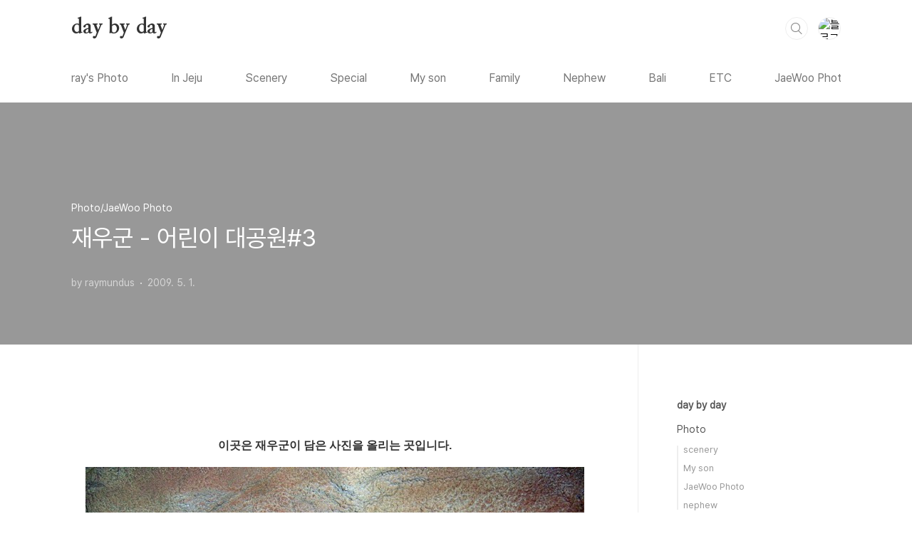

--- FILE ---
content_type: text/html;charset=UTF-8
request_url: https://rays.tistory.com/entry/%EC%9E%AC%EC%9A%B0%EA%B5%B0-%EC%96%B4%EB%A6%B0%EC%9D%B4-%EB%8C%80%EA%B3%B5%EC%9B%903
body_size: 45377
content:
<!doctype html>
<html lang="ko">

                                                                                <head>
                <script type="text/javascript">if (!window.T) { window.T = {} }
window.T.config = {"TOP_SSL_URL":"https://www.tistory.com","PREVIEW":false,"ROLE":"guest","PREV_PAGE":"","NEXT_PAGE":"","BLOG":{"id":19540,"name":"rays","title":"day by day","isDormancy":false,"nickName":"raymundus","status":"open","profileStatus":"normal"},"NEED_COMMENT_LOGIN":false,"COMMENT_LOGIN_CONFIRM_MESSAGE":"","LOGIN_URL":"https://www.tistory.com/auth/login/?redirectUrl=https://rays.tistory.com/entry/%25EC%259E%25AC%25EC%259A%25B0%25EA%25B5%25B0-%25EC%2596%25B4%25EB%25A6%25B0%25EC%259D%25B4-%25EB%258C%2580%25EA%25B3%25B5%25EC%259B%25903","DEFAULT_URL":"https://rays.tistory.com","USER":{"name":null,"homepage":null,"id":0,"profileImage":null},"SUBSCRIPTION":{"status":"none","isConnected":false,"isPending":false,"isWait":false,"isProcessing":false,"isNone":true},"IS_LOGIN":false,"HAS_BLOG":false,"IS_SUPPORT":false,"IS_SCRAPABLE":false,"TOP_URL":"http://www.tistory.com","JOIN_URL":"https://www.tistory.com/member/join","PHASE":"prod","ROLE_GROUP":"visitor"};
window.T.entryInfo = {"entryId":438,"isAuthor":false,"categoryId":231105,"categoryLabel":"Photo/JaeWoo Photo"};
window.appInfo = {"domain":"tistory.com","topUrl":"https://www.tistory.com","loginUrl":"https://www.tistory.com/auth/login","logoutUrl":"https://www.tistory.com/auth/logout"};
window.initData = {};

window.TistoryBlog = {
    basePath: "",
    url: "https://rays.tistory.com",
    tistoryUrl: "https://rays.tistory.com",
    manageUrl: "https://rays.tistory.com/manage",
    token: "jY6C0ZsgneZKrmdg/DcD+bCSkRJF4qZ4b4acgyR5eSgr8M6Kli5Frib/jmRvGRo0"
};
var servicePath = "";
var blogURL = "";</script>

                
                
                
                        <!-- BusinessLicenseInfo - START -->
        
            <link href="https://tistory1.daumcdn.net/tistory_admin/userblog/userblog-7c7a62cfef2026f12ec313f0ebcc6daafb4361d7/static/plugin/BusinessLicenseInfo/style.css" rel="stylesheet" type="text/css"/>

            <script>function switchFold(entryId) {
    var businessLayer = document.getElementById("businessInfoLayer_" + entryId);

    if (businessLayer) {
        if (businessLayer.className.indexOf("unfold_license") > 0) {
            businessLayer.className = "business_license_layer";
        } else {
            businessLayer.className = "business_license_layer unfold_license";
        }
    }
}
</script>

        
        <!-- BusinessLicenseInfo - END -->
<!-- PreventCopyContents - START -->
<meta content="no" http-equiv="imagetoolbar"/>

<!-- PreventCopyContents - END -->

<!-- System - START -->

<!-- System - END -->

        <!-- TistoryProfileLayer - START -->
        <link href="https://tistory1.daumcdn.net/tistory_admin/userblog/userblog-7c7a62cfef2026f12ec313f0ebcc6daafb4361d7/static/plugin/TistoryProfileLayer/style.css" rel="stylesheet" type="text/css"/>
<script type="text/javascript" src="https://tistory1.daumcdn.net/tistory_admin/userblog/userblog-7c7a62cfef2026f12ec313f0ebcc6daafb4361d7/static/plugin/TistoryProfileLayer/script.js"></script>

        <!-- TistoryProfileLayer - END -->

                
                <meta http-equiv="X-UA-Compatible" content="IE=Edge">
<meta name="format-detection" content="telephone=no">
<script src="//t1.daumcdn.net/tistory_admin/lib/jquery/jquery-3.5.1.min.js" integrity="sha256-9/aliU8dGd2tb6OSsuzixeV4y/faTqgFtohetphbbj0=" crossorigin="anonymous"></script>
<script type="text/javascript" src="//t1.daumcdn.net/tiara/js/v1/tiara-1.2.0.min.js"></script><meta name="referrer" content="always"/>
<meta name="google-adsense-platform-account" content="ca-host-pub-9691043933427338"/>
<meta name="google-adsense-platform-domain" content="tistory.com"/>
<meta name="description" content="이곳은 재우군이 담은 사진을 올리는 곳입니다. 아직은 공룡에 관심이 많은 재우군입니다. 벽화에도 관심이 있군요 나름 감성샷인가 봅니다. ㅋㅋ 나름 감성샷 #2네요 좀있으면 장비탓할까 두렵습니다. 꽃이 이쁜건 남녀노소를 불문하나 봅니다. 민들레 군락지를 한번 볼 수 있으면 참 좋겠다라는 생각이 들었습니다. 멀리서 보면 하얀 서리가 내려 앉은듯 보일거 같아요 보시다 시피 지극히 사실적인 재우군입니다. 같이 다니다 보면 아이가 보는 세상의 높이와 시각을 느낄수 있을테고 재우도 사진을 담으며 그간 그냥 지나치던 사물들을 다시 한번 보고 생각할 수 있는 시선을 가지게 되겠죠 날로 발전하는 재우 사진을 기대해주세요...이제 시작입니다. ㅎㅎ"/>
<meta property="og:type" content="article"/>
<meta property="og:url" content="https://rays.tistory.com/entry/%EC%9E%AC%EC%9A%B0%EA%B5%B0-%EC%96%B4%EB%A6%B0%EC%9D%B4-%EB%8C%80%EA%B3%B5%EC%9B%903"/>
<meta property="og.article.author" content="raymundus"/>
<meta property="og:site_name" content="day by day"/>
<meta property="og:title" content="재우군 - 어린이 대공원#3"/>
<meta name="by" content="raymundus"/>
<meta property="og:description" content="이곳은 재우군이 담은 사진을 올리는 곳입니다. 아직은 공룡에 관심이 많은 재우군입니다. 벽화에도 관심이 있군요 나름 감성샷인가 봅니다. ㅋㅋ 나름 감성샷 #2네요 좀있으면 장비탓할까 두렵습니다. 꽃이 이쁜건 남녀노소를 불문하나 봅니다. 민들레 군락지를 한번 볼 수 있으면 참 좋겠다라는 생각이 들었습니다. 멀리서 보면 하얀 서리가 내려 앉은듯 보일거 같아요 보시다 시피 지극히 사실적인 재우군입니다. 같이 다니다 보면 아이가 보는 세상의 높이와 시각을 느낄수 있을테고 재우도 사진을 담으며 그간 그냥 지나치던 사물들을 다시 한번 보고 생각할 수 있는 시선을 가지게 되겠죠 날로 발전하는 재우 사진을 기대해주세요...이제 시작입니다. ㅎㅎ"/>
<meta property="og:image" content="https://img1.daumcdn.net/thumb/R800x0/?scode=mtistory2&fname=https%3A%2F%2Ft1.daumcdn.net%2Fcfile%2Ftistory%2F15580B1649FA821654"/>
<meta property="article:section" content="'사진'"/>
<meta name="twitter:card" content="summary_large_image"/>
<meta name="twitter:site" content="@TISTORY"/>
<meta name="twitter:title" content="재우군 - 어린이 대공원#3"/>
<meta name="twitter:description" content="이곳은 재우군이 담은 사진을 올리는 곳입니다. 아직은 공룡에 관심이 많은 재우군입니다. 벽화에도 관심이 있군요 나름 감성샷인가 봅니다. ㅋㅋ 나름 감성샷 #2네요 좀있으면 장비탓할까 두렵습니다. 꽃이 이쁜건 남녀노소를 불문하나 봅니다. 민들레 군락지를 한번 볼 수 있으면 참 좋겠다라는 생각이 들었습니다. 멀리서 보면 하얀 서리가 내려 앉은듯 보일거 같아요 보시다 시피 지극히 사실적인 재우군입니다. 같이 다니다 보면 아이가 보는 세상의 높이와 시각을 느낄수 있을테고 재우도 사진을 담으며 그간 그냥 지나치던 사물들을 다시 한번 보고 생각할 수 있는 시선을 가지게 되겠죠 날로 발전하는 재우 사진을 기대해주세요...이제 시작입니다. ㅎㅎ"/>
<meta property="twitter:image" content="https://img1.daumcdn.net/thumb/R800x0/?scode=mtistory2&fname=https%3A%2F%2Ft1.daumcdn.net%2Fcfile%2Ftistory%2F15580B1649FA821654"/>
<meta content="https://rays.tistory.com/438" property="dg:plink" content="https://rays.tistory.com/438"/>
<meta name="plink"/>
<meta name="title" content="재우군 - 어린이 대공원#3"/>
<meta name="article:media_name" content="day by day"/>
<meta property="article:mobile_url" content="https://rays.tistory.com/m/entry/%EC%9E%AC%EC%9A%B0%EA%B5%B0-%EC%96%B4%EB%A6%B0%EC%9D%B4-%EB%8C%80%EA%B3%B5%EC%9B%903"/>
<meta property="article:pc_url" content="https://rays.tistory.com/entry/%EC%9E%AC%EC%9A%B0%EA%B5%B0-%EC%96%B4%EB%A6%B0%EC%9D%B4-%EB%8C%80%EA%B3%B5%EC%9B%903"/>
<meta property="article:mobile_view_url" content="https://rays.tistory.com/m/entry/%EC%9E%AC%EC%9A%B0%EA%B5%B0-%EC%96%B4%EB%A6%B0%EC%9D%B4-%EB%8C%80%EA%B3%B5%EC%9B%903"/>
<meta property="article:pc_view_url" content="https://rays.tistory.com/entry/%EC%9E%AC%EC%9A%B0%EA%B5%B0-%EC%96%B4%EB%A6%B0%EC%9D%B4-%EB%8C%80%EA%B3%B5%EC%9B%903"/>
<meta property="article:talk_channel_view_url" content="https://rays.tistory.com/m/entry/%EC%9E%AC%EC%9A%B0%EA%B5%B0-%EC%96%B4%EB%A6%B0%EC%9D%B4-%EB%8C%80%EA%B3%B5%EC%9B%903"/>
<meta property="article:pc_service_home" content="https://www.tistory.com"/>
<meta property="article:mobile_service_home" content="https://www.tistory.com/m"/>
<meta property="article:txid" content="19540_438"/>
<meta property="article:published_time" content="2009-05-01T14:09:12+09:00"/>
<meta property="og:regDate" content="20090501020912"/>
<meta property="article:modified_time" content="2009-05-01T14:09:34+09:00"/>
<script type="module" src="https://tistory1.daumcdn.net/tistory_admin/userblog/userblog-7c7a62cfef2026f12ec313f0ebcc6daafb4361d7/static/pc/dist/index.js" defer=""></script>
<script type="text/javascript" src="https://tistory1.daumcdn.net/tistory_admin/userblog/userblog-7c7a62cfef2026f12ec313f0ebcc6daafb4361d7/static/pc/dist/index-legacy.js" defer="" nomodule="true"></script>
<script type="text/javascript" src="https://tistory1.daumcdn.net/tistory_admin/userblog/userblog-7c7a62cfef2026f12ec313f0ebcc6daafb4361d7/static/pc/dist/polyfills-legacy.js" defer="" nomodule="true"></script>
<link rel="stylesheet" type="text/css" href="https://t1.daumcdn.net/tistory_admin/www/style/font.css"/>
<link rel="stylesheet" type="text/css" href="https://tistory1.daumcdn.net/tistory_admin/userblog/userblog-7c7a62cfef2026f12ec313f0ebcc6daafb4361d7/static/style/content.css"/>
<link rel="stylesheet" type="text/css" href="https://tistory1.daumcdn.net/tistory_admin/userblog/userblog-7c7a62cfef2026f12ec313f0ebcc6daafb4361d7/static/pc/dist/index.css"/>
<script type="text/javascript">(function() {
    var tjQuery = jQuery.noConflict(true);
    window.tjQuery = tjQuery;
    window.orgjQuery = window.jQuery; window.jQuery = tjQuery;
    window.jQuery = window.orgjQuery; delete window.orgjQuery;
})()</script>
<script type="text/javascript" src="https://tistory1.daumcdn.net/tistory_admin/userblog/userblog-7c7a62cfef2026f12ec313f0ebcc6daafb4361d7/static/script/base.js"></script>
<script type="text/javascript" src="//developers.kakao.com/sdk/js/kakao.min.js"></script>

                
  <meta charset="UTF-8">
  <meta name="viewport"
    content="user-scalable=no, initial-scale=1.0, maximum-scale=1.0, minimum-scale=1.0, width=device-width">
  <title>재우군 - 어린이 대공원#3</title>
  <link rel="stylesheet" href="https://tistory1.daumcdn.net/tistory/0/BookClub/style.css">
  <script src="//t1.daumcdn.net/tistory_admin/lib/jquery/jquery-1.12.4.min.js"></script>
  <style type="text/css">
    .entry-content a,
    .post-header h1 em,
    .comments h2 .count {
      color: #04beb8
    }

    .comment-form .submit button:hover,
    .comment-form .submit button:focus {
      background-color: #04beb8
    }

    
  </style>

                
                
                <style type="text/css">.another_category {
    border: 1px solid #E5E5E5;
    padding: 10px 10px 5px;
    margin: 10px 0;
    clear: both;
}

.another_category h4 {
    font-size: 12px !important;
    margin: 0 !important;
    border-bottom: 1px solid #E5E5E5 !important;
    padding: 2px 0 6px !important;
}

.another_category h4 a {
    font-weight: bold !important;
}

.another_category table {
    table-layout: fixed;
    border-collapse: collapse;
    width: 100% !important;
    margin-top: 10px !important;
}

* html .another_category table {
    width: auto !important;
}

*:first-child + html .another_category table {
    width: auto !important;
}

.another_category th, .another_category td {
    padding: 0 0 4px !important;
}

.another_category th {
    text-align: left;
    font-size: 12px !important;
    font-weight: normal;
    word-break: break-all;
    overflow: hidden;
    line-height: 1.5;
}

.another_category td {
    text-align: right;
    width: 80px;
    font-size: 11px;
}

.another_category th a {
    font-weight: normal;
    text-decoration: none;
    border: none !important;
}

.another_category th a.current {
    font-weight: bold;
    text-decoration: none !important;
    border-bottom: 1px solid !important;
}

.another_category th span {
    font-weight: normal;
    text-decoration: none;
    font: 10px Tahoma, Sans-serif;
    border: none !important;
}

.another_category_color_gray, .another_category_color_gray h4 {
    border-color: #E5E5E5 !important;
}

.another_category_color_gray * {
    color: #909090 !important;
}

.another_category_color_gray th a.current {
    border-color: #909090 !important;
}

.another_category_color_gray h4, .another_category_color_gray h4 a {
    color: #737373 !important;
}

.another_category_color_red, .another_category_color_red h4 {
    border-color: #F6D4D3 !important;
}

.another_category_color_red * {
    color: #E86869 !important;
}

.another_category_color_red th a.current {
    border-color: #E86869 !important;
}

.another_category_color_red h4, .another_category_color_red h4 a {
    color: #ED0908 !important;
}

.another_category_color_green, .another_category_color_green h4 {
    border-color: #CCE7C8 !important;
}

.another_category_color_green * {
    color: #64C05B !important;
}

.another_category_color_green th a.current {
    border-color: #64C05B !important;
}

.another_category_color_green h4, .another_category_color_green h4 a {
    color: #3EA731 !important;
}

.another_category_color_blue, .another_category_color_blue h4 {
    border-color: #C8DAF2 !important;
}

.another_category_color_blue * {
    color: #477FD6 !important;
}

.another_category_color_blue th a.current {
    border-color: #477FD6 !important;
}

.another_category_color_blue h4, .another_category_color_blue h4 a {
    color: #1960CA !important;
}

.another_category_color_violet, .another_category_color_violet h4 {
    border-color: #E1CEEC !important;
}

.another_category_color_violet * {
    color: #9D64C5 !important;
}

.another_category_color_violet th a.current {
    border-color: #9D64C5 !important;
}

.another_category_color_violet h4, .another_category_color_violet h4 a {
    color: #7E2CB5 !important;
}
</style>

                
                <link rel="stylesheet" type="text/css" href="https://tistory1.daumcdn.net/tistory_admin/userblog/userblog-7c7a62cfef2026f12ec313f0ebcc6daafb4361d7/static/style/revenue.css"/>
<link rel="canonical" href="https://rays.tistory.com/entry/%EC%9E%AC%EC%9A%B0%EA%B5%B0-%EC%96%B4%EB%A6%B0%EC%9D%B4-%EB%8C%80%EA%B3%B5%EC%9B%903"/>

<!-- BEGIN STRUCTURED_DATA -->
<script type="application/ld+json">
    {"@context":"http://schema.org","@type":"BlogPosting","mainEntityOfPage":{"@id":"https://rays.tistory.com/entry/%EC%9E%AC%EC%9A%B0%EA%B5%B0-%EC%96%B4%EB%A6%B0%EC%9D%B4-%EB%8C%80%EA%B3%B5%EC%9B%903","name":null},"url":"https://rays.tistory.com/entry/%EC%9E%AC%EC%9A%B0%EA%B5%B0-%EC%96%B4%EB%A6%B0%EC%9D%B4-%EB%8C%80%EA%B3%B5%EC%9B%903","headline":"재우군 - 어린이 대공원#3","description":"이곳은 재우군이 담은 사진을 올리는 곳입니다. 아직은 공룡에 관심이 많은 재우군입니다. 벽화에도 관심이 있군요 나름 감성샷인가 봅니다. ㅋㅋ 나름 감성샷 #2네요 좀있으면 장비탓할까 두렵습니다. 꽃이 이쁜건 남녀노소를 불문하나 봅니다. 민들레 군락지를 한번 볼 수 있으면 참 좋겠다라는 생각이 들었습니다. 멀리서 보면 하얀 서리가 내려 앉은듯 보일거 같아요 보시다 시피 지극히 사실적인 재우군입니다. 같이 다니다 보면 아이가 보는 세상의 높이와 시각을 느낄수 있을테고 재우도 사진을 담으며 그간 그냥 지나치던 사물들을 다시 한번 보고 생각할 수 있는 시선을 가지게 되겠죠 날로 발전하는 재우 사진을 기대해주세요...이제 시작입니다. ㅎㅎ","author":{"@type":"Person","name":"raymundus","logo":null},"image":{"@type":"ImageObject","url":"https://img1.daumcdn.net/thumb/R800x0/?scode=mtistory2&fname=https%3A%2F%2Ft1.daumcdn.net%2Fcfile%2Ftistory%2F15580B1649FA821654","width":"800px","height":"800px"},"datePublished":"2009-05-01T14:09:12+09:00","dateModified":"2009-05-01T14:09:34+09:00","publisher":{"@type":"Organization","name":"TISTORY","logo":{"@type":"ImageObject","url":"https://t1.daumcdn.net/tistory_admin/static/images/openGraph/opengraph.png","width":"800px","height":"800px"}}}
</script>
<!-- END STRUCTURED_DATA -->
<link rel="stylesheet" type="text/css" href="https://tistory1.daumcdn.net/tistory_admin/userblog/userblog-7c7a62cfef2026f12ec313f0ebcc6daafb4361d7/static/style/dialog.css"/>
<link rel="stylesheet" type="text/css" href="//t1.daumcdn.net/tistory_admin/www/style/top/font.css"/>
<link rel="stylesheet" type="text/css" href="https://tistory1.daumcdn.net/tistory_admin/userblog/userblog-7c7a62cfef2026f12ec313f0ebcc6daafb4361d7/static/style/postBtn.css"/>
<link rel="stylesheet" type="text/css" href="https://tistory1.daumcdn.net/tistory_admin/userblog/userblog-7c7a62cfef2026f12ec313f0ebcc6daafb4361d7/static/style/tistory.css"/>
<script type="text/javascript" src="https://tistory1.daumcdn.net/tistory_admin/userblog/userblog-7c7a62cfef2026f12ec313f0ebcc6daafb4361d7/static/script/common.js"></script>

                
                </head>

                                                <body id="tt-body-page"
  class="layout-aside-right paging-number">
                
                
                
  
    <div id="acc-nav">
      <a href="#content">본문 바로가기</a>
    </div>
    <div id="wrap">
      <header id="header">
        <div class="inner">
          <h1>
            <a href="https://rays.tistory.com/">
              
              
                day by day
              
            </a>
          </h1>
          <div class="util">
            <div class="search">
              
                <label for="search" class="screen_out">블로그 내 검색</label>
                <input id="search" type="text" name="search" value=""
                  placeholder="검색내용을 입력하세요." onkeypress="if (event.keyCode == 13) { try {
    window.location.href = '/search' + '/' + looseURIEncode(document.getElementsByName('search')[0].value);
    document.getElementsByName('search')[0].value = '';
    return false;
} catch (e) {} }">
                <button type="submit" onclick="try {
    window.location.href = '/search' + '/' + looseURIEncode(document.getElementsByName('search')[0].value);
    document.getElementsByName('search')[0].value = '';
    return false;
} catch (e) {}">검색</button>
              
            </div>
            <div class="profile">
              <button type="button"><img alt="블로그 이미지" src="https://t1.daumcdn.net/cfile/tistory/154FF90E4A7BD1DD92"/></button>
              <nav>
                <ul>
                  <li><a href="https://rays.tistory.com/manage">관리</a></li>
                  <li><a href="https://rays.tistory.com/manage/entry/post ">글쓰기</a></li>
                  <li class="login"><a href="#">로그인</a></li>
                  <li class="logout"><a href="#">로그아웃</a></li>
                </ul>
              </nav>
            </div>
            <button type="button" class="menu"><span>메뉴</span></button>
          </div>
          <nav id="gnb">
            <ul>
  <li class="t_menu_category first"><a href="/category/Photo" target="">ray's Photo</a></li>
  <li class="t_menu_category"><a href="/category/Photo/In%20Jeju" target="">In Jeju</a></li>
  <li class="t_menu_category"><a href="/category/Photo/scenery" target="">Scenery</a></li>
  <li class="t_menu_category"><a href="/category/Photo/Special" target="">Special</a></li>
  <li class="t_menu_category"><a href="/category/Photo/My%20son" target="">My son</a></li>
  <li class="t_menu_category"><a href="/category/Photo/Family" target="">Family</a></li>
  <li class="t_menu_category"><a href="/category/Photo/nephew" target="">Nephew</a></li>
  <li class="t_menu_category"><a href="/category/Photo/bali" target="">Bali</a></li>
  <li class="t_menu_category"><a href="/category/ETC" target="">ETC</a></li>
  <li class="t_menu_category"><a href="/category/Photo/JaeWoo%20Photo" target="">JaeWoo Photo</a></li>
  <li class="t_menu_guestbook"><a href="/guestbook" target="">GuestBook</a></li>
  <li class="t_menu_tag last"><a href="/tag" target="">Tag Cloud</a></li>
</ul>
          </nav>
        </div>
      </header>
      <section id="container">
        
        <div class="content-wrap">
          <article id="content">
            

            

            

            

            

            

            <div class="inner">
                  
        

    

    
      <div class="post-cover" 
        style="background-image:url(https://t1.daumcdn.net/cfile/tistory/15580B1649FA821654)">
        <div class="inner">
          <span class="category">Photo/JaeWoo Photo</span>
          <h1>재우군 - 어린이 대공원#3</h1>
          <span class="meta">
            <span class="author">by raymundus</span>
            <span class="date">2009. 5. 1.</span>
            
          </span>
        </div>
      </div>
      <div class="entry-content" id="article-view">
                    <!-- System - START -->

<!-- System - END -->

            <div class="contents_style"><br />

<DIV style="TEXT-ALIGN: center"><STRONG>이곳은 재우군이 담은 사진을 올리는 곳입니다.<br />
<br /><div class="imageblock center" style="text-align: center; clear: both;"><img src="https://t1.daumcdn.net/cfile/tistory/18580B1649FA821251" style="max-width: 100%; height: auto;" srcset="https://img1.daumcdn.net/thumb/R1280x0/?scode=mtistory2&fname=https%3A%2F%2Ft1.daumcdn.net%2Fcfile%2Ftistory%2F18580B1649FA821251" width="700" height="525" alt="" filename="SV400094.jpg" filemime="image/jpeg"/></div>
아직은 공룡에 관심이 많은 재우군입니다.<br />
<br /><br />
<div class="imageblock center" style="text-align: center; clear: both;"><img src="https://t1.daumcdn.net/cfile/tistory/20580B1649FA821352" style="max-width: 100%; height: auto;" srcset="https://img1.daumcdn.net/thumb/R1280x0/?scode=mtistory2&fname=https%3A%2F%2Ft1.daumcdn.net%2Fcfile%2Ftistory%2F20580B1649FA821352" width="700" height="525" alt="" filename="SV400110.jpg" filemime="image/jpeg"/></div>
벽화에도 관심이 있군요<br />
<br /><br />
<div class="imageblock center" style="text-align: center; clear: both;"><img src="https://t1.daumcdn.net/cfile/tistory/13580B1649FA821553" style="max-width: 100%; height: auto;" srcset="https://img1.daumcdn.net/thumb/R1280x0/?scode=mtistory2&fname=https%3A%2F%2Ft1.daumcdn.net%2Fcfile%2Ftistory%2F13580B1649FA821553" width="700" height="525" alt="" filename="SV400112.jpg" filemime="image/jpeg"/></div>
나름 감성샷인가 봅니다. ㅋㅋ<br />
<br /><br />
<div class="imageblock center" style="text-align: center; clear: both;"><img src="https://t1.daumcdn.net/cfile/tistory/15580B1649FA821654" style="max-width: 100%; height: auto;" srcset="https://img1.daumcdn.net/thumb/R1280x0/?scode=mtistory2&fname=https%3A%2F%2Ft1.daumcdn.net%2Fcfile%2Ftistory%2F15580B1649FA821654" width="700" height="525" alt="" filename="SV400140.jpg" filemime="image/jpeg"/></div>
나름 감성샷 #2네요 좀있으면 장비탓할까 두렵습니다.<br />
<br /><br />
<div class="imageblock center" style="text-align: center; clear: both;"><img src="https://t1.daumcdn.net/cfile/tistory/17580B1649FA821755" style="max-width: 100%; height: auto;" srcset="https://img1.daumcdn.net/thumb/R1280x0/?scode=mtistory2&fname=https%3A%2F%2Ft1.daumcdn.net%2Fcfile%2Ftistory%2F17580B1649FA821755" width="700" height="525" alt="" filename="SV400141.jpg" filemime="image/jpeg"/></div>
꽃이 이쁜건 남녀노소를 불문하나 봅니다.<br />
<br /><br />
<div class="imageblock center" style="text-align: center; clear: both;"><img src="https://t1.daumcdn.net/cfile/tistory/19580B1649FA821856" style="max-width: 100%; height: auto;" srcset="https://img1.daumcdn.net/thumb/R1280x0/?scode=mtistory2&fname=https%3A%2F%2Ft1.daumcdn.net%2Fcfile%2Ftistory%2F19580B1649FA821856" width="700" height="525" alt="" filename="SV400142.jpg" filemime="image/jpeg"/></div>
<br />
<br /><br />
<br /><div class="imageblock center" style="text-align: center; clear: both;"><img src="https://t1.daumcdn.net/cfile/tistory/19580B1649FA821A57" style="max-width: 100%; height: auto;" srcset="https://img1.daumcdn.net/thumb/R1280x0/?scode=mtistory2&fname=https%3A%2F%2Ft1.daumcdn.net%2Fcfile%2Ftistory%2F19580B1649FA821A57" width="700" height="525" alt="" filename="SV400146.jpg" filemime="image/jpeg"/></div>
</STRONG></DIV>
<DIV style="TEXT-ALIGN: center">민들레 군락지를 한번 볼 수 있으면 참 좋겠다라는 생각이 들었습니다. 멀리서 보면 하얀 서리가 내려 앉은듯 보일거 같아요<br />
<br /><br />

<button type="button" class="btn_more" id="more438_0" data-id="438_0">아빠생각은..</button><div class="moreless_content" id="content438_0" style="display: none;"><button type="button" class="btn_less" id="less438_0" data-id="438_0"><span class="txt_fold">접기</span></button>
  <p class="txt_view"><br />
<STRONG><FONT color=#5fb636>보시다 시피 지극히 사실적인 재우군입니다.<br />
같이 다니다 보면 아이가 보는 세상의 높이와 시각을 느낄수 있을테고 재우도 사진을 담으며 <br />
그간 그냥 지나치던 사물들을 다시 한번 보고 생각할 수 있는 시선을 가지게 되겠죠<br />
날로 발전하는 재우 사진을 기대해주세요...이제 시작입니다. ㅎㅎ</FONT></STRONG><br />
</p>
<button type="button" class="btn_less" id="less438_0" data-id="438_0"><span class="txt_fold">접기</span></button></div><br />
</DIV>
<DIV style="TEXT-ALIGN: center"><STRONG><FONT color=#5fb636><br />
</FONT></STRONG><br />
<br />&nbsp;</DIV></div>
            <!-- System - START -->

<!-- System - END -->

                    <div class="container_postbtn #post_button_group">
  <div class="postbtn_like"><script>window.ReactionButtonType = 'reaction';
window.ReactionApiUrl = '//rays.tistory.com/reaction';
window.ReactionReqBody = {
    entryId: 438
}</script>
<div class="wrap_btn" id="reaction-438" data-tistory-react-app="Reaction"></div><div class="wrap_btn wrap_btn_share"><button type="button" class="btn_post sns_btn btn_share" aria-expanded="false" data-thumbnail-url="https://img1.daumcdn.net/thumb/R800x0/?scode=mtistory2&amp;fname=https%3A%2F%2Ft1.daumcdn.net%2Fcfile%2Ftistory%2F15580B1649FA821654" data-title="재우군 - 어린이 대공원#3" data-description="이곳은 재우군이 담은 사진을 올리는 곳입니다. 아직은 공룡에 관심이 많은 재우군입니다. 벽화에도 관심이 있군요 나름 감성샷인가 봅니다. ㅋㅋ 나름 감성샷 #2네요 좀있으면 장비탓할까 두렵습니다. 꽃이 이쁜건 남녀노소를 불문하나 봅니다. 민들레 군락지를 한번 볼 수 있으면 참 좋겠다라는 생각이 들었습니다. 멀리서 보면 하얀 서리가 내려 앉은듯 보일거 같아요 보시다 시피 지극히 사실적인 재우군입니다. 같이 다니다 보면 아이가 보는 세상의 높이와 시각을 느낄수 있을테고 재우도 사진을 담으며 그간 그냥 지나치던 사물들을 다시 한번 보고 생각할 수 있는 시선을 가지게 되겠죠 날로 발전하는 재우 사진을 기대해주세요...이제 시작입니다. ㅎㅎ" data-profile-image="https://t1.daumcdn.net/cfile/tistory/154FF90E4A7BD1DD92" data-profile-name="raymundus" data-pc-url="https://rays.tistory.com/entry/%EC%9E%AC%EC%9A%B0%EA%B5%B0-%EC%96%B4%EB%A6%B0%EC%9D%B4-%EB%8C%80%EA%B3%B5%EC%9B%903" data-relative-pc-url="/entry/%EC%9E%AC%EC%9A%B0%EA%B5%B0-%EC%96%B4%EB%A6%B0%EC%9D%B4-%EB%8C%80%EA%B3%B5%EC%9B%903" data-blog-title="day by day"><span class="ico_postbtn ico_share">공유하기</span></button>
  <div class="layer_post" id="tistorySnsLayer"></div>
</div><div class="wrap_btn wrap_btn_etc" data-entry-id="438" data-entry-visibility="public" data-category-visibility="public"><button type="button" class="btn_post btn_etc2" aria-expanded="false"><span class="ico_postbtn ico_etc">게시글 관리</span></button>
  <div class="layer_post" id="tistoryEtcLayer"></div>
</div></div>
<button type="button" class="btn_menu_toolbar btn_subscription #subscribe" data-blog-id="19540" data-url="https://rays.tistory.com/entry/%EC%9E%AC%EC%9A%B0%EA%B5%B0-%EC%96%B4%EB%A6%B0%EC%9D%B4-%EB%8C%80%EA%B3%B5%EC%9B%903" data-device="web_pc" data-tiara-action-name="구독 버튼_클릭"><em class="txt_state"></em><strong class="txt_tool_id">day by day</strong><span class="img_common_tistory ico_check_type1"></span></button>  <div data-tistory-react-app="SupportButton"></div>
</div>

                    <!-- PostListinCategory - START -->
<div class="another_category another_category_color_gray">
  <h4>'<a href="/category/Photo">Photo</a> &gt; <a href="/category/Photo/JaeWoo%20Photo">JaeWoo Photo</a>' 카테고리의 다른 글</h4>
  <table>
    <tr>
      <th><a href="/entry/%EB%8F%99%ED%99%94%EB%A7%88%EC%9D%84-%EC%96%B4%EB%A6%B0%EC%9D%B4-%EB%8C%80%EA%B3%B5%EC%9B%90">동화마을 - 어린이 대공원</a>&nbsp;&nbsp;<span>(26)</span></th>
      <td>2009.05.05</td>
    </tr>
    <tr>
      <th><a href="/entry/%EC%9E%AC%EC%9A%B0%EA%B5%B0-%EC%96%B4%EB%A6%B0%EC%9D%B4-%EB%8C%80%EA%B3%B5%EC%9B%902">재우군 - 어린이 대공원#2</a>&nbsp;&nbsp;<span>(8)</span></th>
      <td>2009.05.01</td>
    </tr>
    <tr>
      <th><a href="/entry/%EC%9E%AC%EC%9A%B0%EA%B5%B0-%EC%96%B4%EB%A6%B0%EC%9D%B4-%EB%8C%80%EA%B3%B5%EC%9B%901">재우군 - 어린이 대공원#1</a>&nbsp;&nbsp;<span>(10)</span></th>
      <td>2009.05.01</td>
    </tr>
    <tr>
      <th><a href="/entry/%EC%9E%AC%EC%9A%B0%EA%B5%B0%EC%9D%98-%EB%8F%99%EB%84%A4-%ED%95%9C%EB%B0%94%ED%80%B4-10%EC%82%B4-%EC%B4%88%EB%B3%B4%EC%B0%8D%EC%82%AC-%EB%8D%B0%EB%B7%94">재우군의 동네 한바퀴 - 10살 초보찍사 데뷔</a>&nbsp;&nbsp;<span>(12)</span></th>
      <td>2009.05.01</td>
    </tr>
  </table>
</div>

<!-- PostListinCategory - END -->

      </div>

      

      
        <div class="related-articles">
          <h2>관련글</h2>
          <ul>
            
              <li>
                <a href="/entry/%EB%8F%99%ED%99%94%EB%A7%88%EC%9D%84-%EC%96%B4%EB%A6%B0%EC%9D%B4-%EB%8C%80%EA%B3%B5%EC%9B%90?category=231105">
                  <figure>
                    
                      <img loading="lazy"
                        src="//i1.daumcdn.net/thumb/C176x120.fwebp.q85/?fname=https%3A%2F%2Ft1.daumcdn.net%2Fcfile%2Ftistory%2F174CDF0A4A003E5826"
                        alt="">
                    
                  </figure>
                  <span class="title">동화마을 - 어린이 대공원</span>
                </a>
              </li>
            
              <li>
                <a href="/entry/%EC%9E%AC%EC%9A%B0%EA%B5%B0-%EC%96%B4%EB%A6%B0%EC%9D%B4-%EB%8C%80%EA%B3%B5%EC%9B%902?category=231105">
                  <figure>
                    
                      <img loading="lazy"
                        src="//i1.daumcdn.net/thumb/C176x120.fwebp.q85/?fname=https%3A%2F%2Ft1.daumcdn.net%2Fcfile%2Ftistory%2F1249611549FA809E89"
                        alt="">
                    
                  </figure>
                  <span class="title">재우군 - 어린이 대공원#2</span>
                </a>
              </li>
            
              <li>
                <a href="/entry/%EC%9E%AC%EC%9A%B0%EA%B5%B0-%EC%96%B4%EB%A6%B0%EC%9D%B4-%EB%8C%80%EA%B3%B5%EC%9B%901?category=231105">
                  <figure>
                    
                      <img loading="lazy"
                        src="//i1.daumcdn.net/thumb/C176x120.fwebp.q85/?fname=https%3A%2F%2Ft1.daumcdn.net%2Fcfile%2Ftistory%2F15481B1549FA7F4563"
                        alt="">
                    
                  </figure>
                  <span class="title">재우군 - 어린이 대공원#1</span>
                </a>
              </li>
            
              <li>
                <a href="/entry/%EC%9E%AC%EC%9A%B0%EA%B5%B0%EC%9D%98-%EB%8F%99%EB%84%A4-%ED%95%9C%EB%B0%94%ED%80%B4-10%EC%82%B4-%EC%B4%88%EB%B3%B4%EC%B0%8D%EC%82%AC-%EB%8D%B0%EB%B7%94?category=231105">
                  <figure>
                    
                      <img loading="lazy"
                        src="//i1.daumcdn.net/thumb/C176x120.fwebp.q85/?fname=https%3A%2F%2Ft1.daumcdn.net%2Fcfile%2Ftistory%2F110CFF1749FA7D6862"
                        alt="">
                    
                  </figure>
                  <span class="title">재우군의 동네 한바퀴 - 10살 초보찍사 데뷔</span>
                </a>
              </li>
            
          </ul>
        </div>
      

      <div class="comments">
        <div data-tistory-react-app="Namecard"></div>
      </div>
    

  
        
    

            </div>

            

            

            

            

          </article>
          <aside id="aside" class="sidebar">

            <div class="sidebar-1">
              
                  <!-- 카테고리 -->
                  <nav class="category">
                    <ul class="tt_category"><li class=""><a href="/category" class="link_tit"> day by day </a>
  <ul class="category_list"><li class=""><a href="/category/Photo" class="link_item"> Photo </a>
  <ul class="sub_category_list"><li class=""><a href="/category/Photo/scenery" class="link_sub_item"> scenery </a></li>
<li class=""><a href="/category/Photo/My%20son" class="link_sub_item"> My son </a></li>
<li class=""><a href="/category/Photo/JaeWoo%20Photo" class="link_sub_item"> JaeWoo Photo </a></li>
<li class=""><a href="/category/Photo/nephew" class="link_sub_item"> nephew </a></li>
</ul>
</li>
<li class=""><a href="/category/ETC" class="link_item"> ETC </a>
  <ul class="sub_category_list"><li class=""><a href="/category/ETC/%EB%B3%B4%EC%A0%95%EA%B4%80%EB%A0%A8%20%ED%8C%81" class="link_sub_item"> 보정관련 팁 </a></li>
<li class=""><a href="/category/ETC/%EC%9E%A1%EB%8B%B5" class="link_sub_item"> 잡답 </a></li>
</ul>
</li>
<li class=""><a href="/category/%EC%96%B4%EC%84%A4%ED%94%88%EB%A6%AC%EB%B7%B0%ED%9D%89%EB%82%B4" class="link_item"> 어설픈리뷰흉내 </a></li>
</ul>
</li>
</ul>

                  </nav>
                
            </div>
            <div class="sidebar-2">
              
                  <!-- 공지사항 -->
                  
                    <div class="notice">
                      <h2>공지사항</h2>
                      <ul>
                        
                          <li>
                            <a href="/notice/692"
                              data-tiara-action-name="공지목록글_클릭"
                              data-tiara-action-kind="ClickContent"
                              data-tiara-copy="사진은 클릭해서 보시면 다른 느낌을 받으실 수⋯"
                              data-tiara-click_url="https://rays.tistory.com//notice/692"
                              data-tiara-name="사진은 클릭해서 보시면 다른 느낌을 받으실 수⋯"
                              data-tiara-provider="day by day"
                              data-tiara-plink="/notice/692"
                              data-tiara-id="/notice/692"
                            >사진은 클릭해서 보시면 다른 느낌을 받으실 수⋯</a>
                          </li>
                        
                      </ul>
                    </div>
                  
                
                  <!-- 최근글/인기글 -->
                  <div class="post-list tab-ui">
                    <div id="recent" class="tab-list">
                      <h2>최근글</h2>
                      <ul>
                        
                      </ul>
                    </div>
                    <div id="popular" class="tab-list">
                      <h2>인기글</h2>
                      <ul>
                        
                      </ul>
                    </div>
                  </div>
                
                  <!-- 최근댓글 -->
                  <div class="recent-comment">
                    <h2>최근댓글</h2>
                    <ul>
                      
                    </ul>
                  </div>
                
                  <!-- Facebook/Twitter -->
                  <div class="social-list tab-ui">
                    
                    
                  </div>
                
              
                  <!-- 태그 -->
                  <div class="tags">
                    <h2>태그</h2>
                    
                      <a href="/tag/%EC%9A%B0%EB%8F%84">우도</a>
                    
                      <a href="/tag/%EC%96%B4%EB%A6%B0%EC%9D%B4%EB%8C%80%EA%B3%B5%EC%9B%90">어린이대공원</a>
                    
                      <a href="/tag/Photo">Photo</a>
                    
                      <a href="/tag/%EC%9E%90%EC%A0%84%EA%B1%B0">자전거</a>
                    
                      <a href="/tag/%ED%92%8D%EA%B2%BD">풍경</a>
                    
                      <a href="/tag/%EB%B0%9C%EB%A6%AC">발리</a>
                    
                      <a href="/tag/%ED%8F%AC%ED%86%A0">포토</a>
                    
                      <a href="/tag/%EC%9D%BC%EC%83%81">일상</a>
                    
                      <a href="/tag/EOS5D">EOS5D</a>
                    
                      <a href="/tag/%EA%B0%80%EC%9D%84">가을</a>
                    
                      <a href="/tag/%ED%95%84%EB%A6%84">필름</a>
                    
                      <a href="/tag/WB1000">WB1000</a>
                    
                      <a href="/tag/%ED%8F%AC%ED%86%A0%EB%A9%94%ED%83%80">포토메타</a>
                    
                      <a href="/tag/eos5">eos5</a>
                    
                      <a href="/tag/%EC%98%A8%ED%83%80%EC%9A%B4">온타운</a>
                    
                      <a href="/tag/Eos%205D">Eos 5D</a>
                    
                      <a href="/tag/%ED%98%91%EC%9E%AC">협재</a>
                    
                      <a href="/tag/photometa">photometa</a>
                    
                      <a href="/tag/%EC%A4%91%EB%9E%91%EC%B2%9C">중랑천</a>
                    
                      <a href="/tag/%EC%82%AC%EC%A7%84">사진</a>
                    
                      <a href="/tag/WB-1000">WB-1000</a>
                    
                      <a href="/tag/%EC%B6%94%EC%95%94">추암</a>
                    
                      <a href="/tag/DSLR">DSLR</a>
                    
                      <a href="/tag/%ED%8B%B0%EC%8A%A4%ED%86%A0%EB%A6%AC%EB%8B%AC%EB%A0%A52010">티스토리달력2010</a>
                    
                      <a href="/tag/%EC%BA%90%EB%85%BC">캐논</a>
                    
                      <a href="/tag/%EB%86%80%EC%9D%B4%ED%84%B0">놀이터</a>
                    
                      <a href="/tag/%ED%83%80%EC%9A%B4%ED%8F%AC%ED%86%A0">타운포토</a>
                    
                      <a href="/tag/%EC%97%AC%EB%A6%84">여름</a>
                    
                      <a href="/tag/%EC%97%AC%ED%96%89">여행</a>
                    
                      <a href="/tag/%EC%A0%9C%EC%A3%BC%EB%8F%84">제주도</a>
                    
                  </div>
                
                  <!-- 전체 방문자 -->
                  <div class="count">
                    <h2>전체 방문자</h2>
                    <p class="total"></p>
                    <p>Today : </p>
                    <p>Yesterday : </p>
                  </div>
                
                  <!-- 소셜 채널 -->
                  <div class="social-channel">
                    <ul>
                      
                      
                      
                      
                    </ul>
                  </div>
                
            </div>
          </aside>
        </div>
      </section>
      <hr>
      <footer id="footer">
        <div class="inner">
          <div class="order-menu">
            
            
            
            
          </div>
          <a href="#" class="page-top">TOP</a>
          <p class="meta">TEL. 02.1234.5678 / 경기 성남시 분당구 판교역로</p>
          <p class="copyright">&copy; Kakao Corp.</p>
        </div>
      </footer>
    </div>
  
  <script src="https://tistory1.daumcdn.net/tistory/0/BookClub/images/script.js"></script>
<div class="#menubar menu_toolbar ">
  <h2 class="screen_out">티스토리툴바</h2>
</div>
<div class="#menubar menu_toolbar "></div>
<div class="layer_tooltip">
  <div class="inner_layer_tooltip">
    <p class="desc_g"></p>
  </div>
</div>
<div id="editEntry" style="position:absolute;width:1px;height:1px;left:-100px;top:-100px"></div>


                        <!-- CallBack - START -->
        <script>                    (function () { 
                        var blogTitle = 'day by day';
                        
                        (function () {
    function isShortContents () {
        return window.getSelection().toString().length < 30;
    }
    function isCommentLink (elementID) {
        return elementID === 'commentLinkClipboardInput'
    }

    function copyWithSource (event) {
        if (isShortContents() || isCommentLink(event.target.id)) {
            return;
        }
        var range = window.getSelection().getRangeAt(0);
        var contents = range.cloneContents();
        var temp = document.createElement('div');

        temp.appendChild(contents);

        var url = document.location.href;
        var decodedUrl = decodeURI(url);
        var postfix = ' [' + blogTitle + ':티스토리]';

        event.clipboardData.setData('text/plain', temp.innerText + '\n출처: ' + decodedUrl + postfix);
        event.clipboardData.setData('text/html', '<pre data-ke-type="codeblock">' + temp.innerHTML + '</pre>' + '출처: <a href="' + url + '">' + decodedUrl + '</a>' + postfix);
        event.preventDefault();
    }

    document.addEventListener('copy', copyWithSource);
})()

                    })()</script>

        <!-- CallBack - END -->

<!-- DragSearchHandler - START -->
<script src="//search1.daumcdn.net/search/statics/common/js/g/search_dragselection.min.js"></script>

<!-- DragSearchHandler - END -->

        <!-- PreventCopyContents - START -->
        <script type="text/javascript">document.oncontextmenu = new Function ('return false');
document.ondragstart = new Function ('return false');
document.onselectstart = new Function ('return false');
document.body.style.MozUserSelect = 'none';</script>
<script type="text/javascript" src="https://tistory1.daumcdn.net/tistory_admin/userblog/userblog-7c7a62cfef2026f12ec313f0ebcc6daafb4361d7/static/plugin/PreventCopyContents/script.js"></script>

        <!-- PreventCopyContents - END -->

                
                <div style="margin:0; padding:0; border:none; background:none; float:none; clear:none; z-index:0"></div>
<script type="text/javascript" src="https://tistory1.daumcdn.net/tistory_admin/userblog/userblog-7c7a62cfef2026f12ec313f0ebcc6daafb4361d7/static/script/common.js"></script>
<script type="text/javascript">window.roosevelt_params_queue = window.roosevelt_params_queue || [{channel_id: 'dk', channel_label: '{tistory}'}]</script>
<script type="text/javascript" src="//t1.daumcdn.net/midas/rt/dk_bt/roosevelt_dk_bt.js" async="async"></script>

                
                <script>window.tiara = {"svcDomain":"user.tistory.com","section":"글뷰","trackPage":"글뷰_보기","page":"글뷰","key":"19540-438","customProps":{"userId":"0","blogId":"19540","entryId":"438","role":"guest","trackPage":"글뷰_보기","filterTarget":false},"entry":{"entryId":"438","entryTitle":"재우군 - 어린이 대공원#3","entryType":"POST","categoryName":"Photo/JaeWoo Photo","categoryId":"231105","serviceCategoryName":"사진","serviceCategoryId":108,"author":"23008","authorNickname":"raymundus","blogNmae":"day by day","image":"cfile22.uf@15580B1649FA82165465BD.jpg","plink":"/entry/%EC%9E%AC%EC%9A%B0%EA%B5%B0-%EC%96%B4%EB%A6%B0%EC%9D%B4-%EB%8C%80%EA%B3%B5%EC%9B%903","tags":["Photo","꼬마찍사","대공원","동물원","사진","타운포토"]},"kakaoAppKey":"3e6ddd834b023f24221217e370daed18","appUserId":"null","thirdProvideAgree":null}</script>
<script type="module" src="https://t1.daumcdn.net/tistory_admin/frontend/tiara/v1.0.6/index.js"></script>
<script src="https://t1.daumcdn.net/tistory_admin/frontend/tiara/v1.0.6/polyfills-legacy.js" nomodule="true" defer="true"></script>
<script src="https://t1.daumcdn.net/tistory_admin/frontend/tiara/v1.0.6/index-legacy.js" nomodule="true" defer="true"></script>

                </body>

</html>